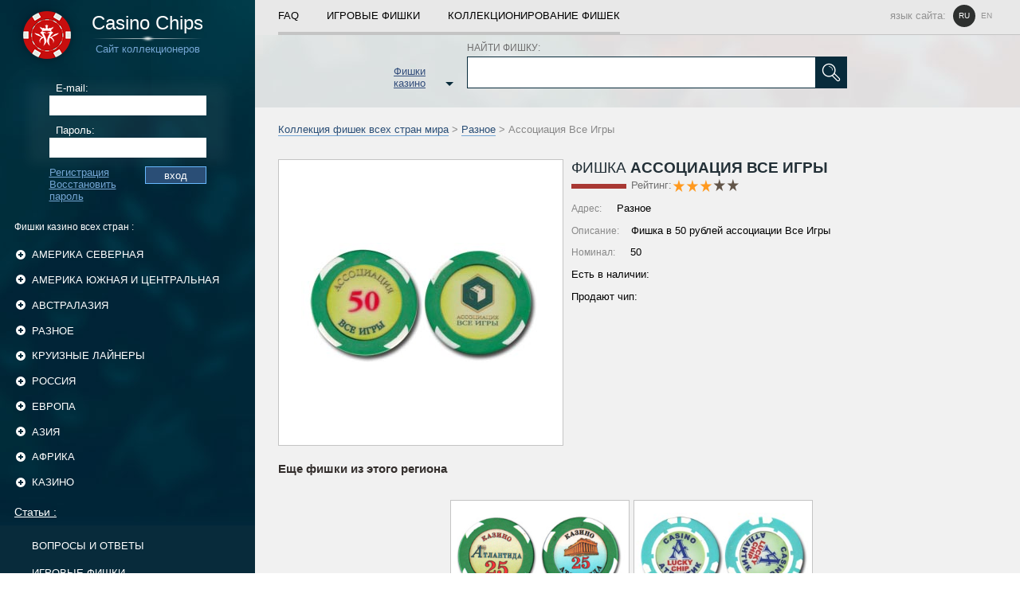

--- FILE ---
content_type: application/javascript; charset=utf-8
request_url: https://casino-chips.ru/assets/templates/main/js/main.js?q=11
body_size: 2866
content:
function search_popup_position() {
	var left = $('#category_catalog').offset().left;
	var bottom = $('#category_catalog').offset().top+48;
	$('#categories_list').css('left',left);
	$('#categories_list').css('top',bottom);
}

function one_height() {
	if ($('#chips_block').length > 0) {
		var mh = 0;
		$("#chips_block .element").each(function () {
			var h_block = parseInt($(this).height());
			if(h_block > mh) {
				mh = h_block;
			}
		});
	}
	if ($('#chips_block_sell').length > 0) {
		var mh = 0;
		$("#chips_block_sell .element").each(function () {
			var h_block = parseInt($(this).height());
			if(h_block > mh) {
				mh = h_block;
			}
		});
	}
	if ($('#chips_block_have').length > 0) {
		var mh = 0;
		$("#chips_block_have .element").each(function () {
			var h_block = parseInt($(this).height());
			if(h_block > mh) {
				mh = h_block;
			}
		});
	}
   $("#chips_block .element").height(mh);
   $("#chips_block_sell .element").height(mh);
   $("#chips_block_have .element").height(mh);
}
function sitemap_html() {
	if ($('#map').length > 0) {
	 	  $('#map ul').find('ul').css('display', 'none');
	 	  $('#map ul').find('ul').parent('li').prepend('<a href="#" class="sitemap_control">+</a> ').css('list-style', 'none');
	 	   $(".sitemap_control").click(function (event) {
	 	   		 if ($(this).html() == '-') {
                $(this).parent('li').children('ul').slideUp('fast');
                $(this).html('+');
                 } else {
                $(this).parent('li').children('ul').slideDown('fast');
                $(this).html('-');
            }
            return false;
        });
	$('#map').css('display','block');
    }
}

function i_have_this() {
	if ($('#i_have_chip').length > 0) {
		$('#i_have_chip input').click(function () {
				if ($('input[name=i_have]').prop('checked') == true) {
						$('#action_with_chip').removeClass('chip_flag');
						$('#i_have_this_chip').next().removeClass('chip_flag');
						
						if ($(this).attr('name') == 'i_sale'){
							if ($(this).prop('checked') == true && $(this).attr('value') == 'true') {
								console.log('true');
								$('#set_price').removeClass('chip_flag');
								$('input[name=i_sale][value=false]').prop('checked','');
							}
							else if ($(this).prop('checked') == true && !$('#set_price').hasClass('chip_flag') && $(this).attr('value') == 'false') {
								console.log('false');
								$('#set_price').addClass('chip_flag');
								$('input[name=i_sale][value=true]').prop('checked','');
							}
						}
				}
				else if (!$('#action_with_chip').hasClass('chip_flag') && !$('i_have_this_chip').next().hasClass('chip_flag'))  {
						$('#i_have_this_chip').next().addClass('chip_flag');
					}
			});
		}
}

function left_categories()  {
	$('#left_categories ul li a.parent_category_name').click(function(event) {
		if ($(this).parent('li').hasClass("has_child")) {
			$(this).parent('li').addClass("active").removeClass("has_child");
			$(this).parent('li').children("ul").slideDown("fast");
		}else $(this).parent('li').addClass("has_child").removeClass("active").children("ul").slideUp('fast');
			
		return false;
	});
}

function categories_list() {
	$('#category_catalog').click(function() {
		if ($(this).hasClass("clicked")) {
			var clicked_target=$(this);
			$('#categories_list').slideUp("fast",function(){
				clicked_target.removeClass('clicked');
			});
		}else {
			$(this).addClass('clicked');
			$('#categories_list').slideDown("fast");	
		}
	});
	search_popup_position();	
}

function check_name(nameinc,nameexist) {
		var login =  $("#name").val();
		var expLogin = /^[a-zA-Z0-9а-яА-я_]+$/g;
		var resLogin =  login.search(expLogin);
		
		if(resLogin ==  -1){
			$("#error_field .errname").text(nameinc).css('color','#ff4040');
			$("#name").removeClass().addClass("inputRed");
			$("#reg_btn").attr('disabled','disabled');
		} else {
			$.ajax({
				url:  "http://casino-chips.ru/actions/testingLoginEmail.php",
				type:  "GET",
				data:  "name=" + login,
				cache:  false,
				success:  function(response){
					if(response  == "no"){
						$("#error_field .errname").text(nameexist).css('color','#ff4040');
						$("#name").removeClass().addClass("inputRed");
					}else{
						$("#name").removeClass().addClass("inputGreen");
						$("#error_field .errname").text("");
						if (!$(".inputRed").length>0) {
							$("#reg_btn").removeAttr('disabled');
							$("#form_send").removeAttr('disabled');
							
						}
					}                                             
				}
			});
		
		}		
}

function check_mail(mailinc,mailexist) {
		var mail =  $("#mail").val();
		var expMail = /^[-._a-z_A-Z0-9]+@(?:[a-zA-Z0-9][-a-z-A-Z0-9]+\.)+[a-zA-Z]{2,6}$/;
		var resMail =  mail.search(expMail);
		
		if(resMail ==  -1){
			$("#error_field .errmail").text(mailinc).css('color','#ff4040');
			$("#mail").removeClass().addClass("inputRed");
			$("#reg_btn").attr('disabled','disabled');
		}else{
			$.ajax({
				url:  "http://casino-chips.ru/actions/testingLoginEmail.php",
				type:  "GET",
				data:  "mail=" + mail,
				cache:  false,
				success:  function(response){
					if(response  == "no"){
						$("#error_field .errmail").text(mailexist).css('color','#ff4040');
						$("#mail").removeClass().addClass("inputRed");
					}else{
						$("#mail").removeClass().addClass("inputGreen");
						$("#error_field .errmail").text("");
						if (!$(".inputRed").length>0) {
							$("#reg_btn").removeAttr('disabled');
						}
					}                                             
				}
			});
		}
}
function getCookie(name) {
	var matches = document.cookie.match(new RegExp(
    	"(?:^|; )" + name.replace(/([\.$?*|{}\(\)\[\]\\\/\+^])/g, '\\$1') + "=([^;]*)"
	));
	return matches ? decodeURIComponent(matches[1]) : undefined; 
}

function registration() {
$('#formpole').text('true');
if ($('#formpole').text() == 'true') {
	var language = getCookie("site_language");
	if (language == 0) {
		var nameinc='Логин может состоять только из букв и цифр!';
		var nameexist='Такой логин уже занят.';
		var mailinc='Email должен быть вида exmaple@gmail.com';
		var mailexist='Такой email уже занят.';
	}else {
		var nameinc='Username can only consist of letters and numbers!';
		var nameexist='This login is already in use.';
		var mailinc='Email should be kind exmaple@gmail.com';
		var mailexist='This email is already in use.';
	}
	
	
	$("#name").change(function(){
		check_name(nameinc,nameexist);
	});
	
	$("#mail").change(function(){
		check_mail(mailinc,mailexist);
	});
	
	$("#name").keyup(function(){
		if ($('#name').hasClass("inputRed")) {
			$("#name").removeClass();
			$("#error_field .errname").text("");
		}
	});
	$("#mail").keyup(function(){
		if ($('#mail').hasClass("inputRed")) {
			$("#mail").removeClass();
			$("#error_field .errmail").text("");
		}
	});
}
}
function personal_page(){
		var language = getCookie("site_language");
		if(language == 0) {
			var nameready_in = 'Логин может состоять только из букв и цифр!';
			var birth_in = 'Допустимый формат: День.Месяц.Год';
			var nameready_out = 'Такой логин уже занят';
			var birth_error = 'Неверный формат даты';
		}else{
			var  nameready_out  = 'This login is already exist';
			var birth_in = 'Permitted format is: Month. Day. Year'; 
			var nameready_in ='Username can only consist of letters and numbers!';
			var birth_error = 'Wrong data format';
		}
	
	$("#name").change(function(){
		check_name(nameready_in,nameready_out);
	});
	$("#form_birth").change(function(){
		check_birth(birth_in,birth_error);
	});
	$("#name").keyup(function(){
		if($("#form_nickname").hasClass("inputRed")){
			$("#form_nickname").removeClass();
			$(".error_form .error_login").text("");
		}
	});
	$("#form_birth").keyup(function(){
		if ($('#form_birth').hasClass("inputRed")) {
			$("#form_birth").removeClass();
			$(".error_form .error_birth").text("");
		}
	}); 
	
}
function check_birth(birth_in,birth_error){
	var language = getCookie("site_language");
		var birth = $("#form_birth").val();
		if(language == 0){
			var f_birth  = /^([0-2]\d|3[01])\.(0\d|1[012])\.(\d\d\d\d)$/;
		}
		else{
			var f_birth =/^(0\d|1[012])\.([0-2]\d|3[01])\.(\d\d\d\d)$/;
		}
		var look_birth = birth.search(f_birth);
		if(look_birth == -1){
			$(".error_birth").text(birth_in).css('color','#ff4040');
			$("#form_birth").removeClass().addClass("inputRed");
		}else{
			$("#form_birth").removeClass().addClass("inputGreen");
			$(".error_birth").text("");
			if(!$(".inputRed").length>0){
				$("#form_send").removeAttr('disabled');
			}
		}
	}
function chip_price() {
	if ($('#action_with_chip').length > 0) {
		var user_id = $('input[name=user_id]').val();
		var chip_id = $('input[name=chip_id]').val();
		$('#owner').click(function(){
			if ($(this).prop('checked') == false) {
				$.ajax({
						url:  		"/actions/chips_price.php",
						type:  		"GET",
						data:  		{user_id : user_id , chip_id : chip_id, drop_price : 'true' },
						cache:  	false
				});
			}	
		}); 
		$('#not_sale').click(function(){
			if (!$(this).hasClass('done')){
				$(this).addClass("done");
				$.ajax({
					url:  		"/actions/chips_price.php",
					type:  		"GET",
					data:  		{user_id : user_id , chip_id : chip_id },
					cache:  	false,
					success:	function(response){
						if (response != 'false'){
							var new_item = $('.chip_owners').html();  
							$('.chip_owners').html(new_item+'<p><span>'+response+'</span></p>');    
						}                             
					}
				});
			}
		});
	}
}

function personal_page_anchor(){
	if($('#personal_info_form').length>0){
		$('body','html').animate({
			scrollTop:(($('#form_send').offset().top+35)-($(window).height()))},'fast');
		}
	}
	
function photo_of_the_day(){
	if ($('#anchor').length>0) {
		var id = $('#anchor').html();
		$('body','html').animate({
			scrollTop:(($('#'+id+'').offset().top+243)-($(window).height()))},'fast');
		}
	}


$(document).ready (function()	{
	chip_price();
	registration();	
	sitemap_html();
	personal_page();
	photo_of_the_day()
	i_have_this(); // user_have_and_want_sale_chip
	one_height();
	if ($('.language').length > 0) {
		$('.language noindex a').click(function(){
			var lang = $(this).html();
			if (lang == 'ru') {
				document.cookie = "site_language = 0; path=/";
			}else {
				document.cookie = "site_language = 1; path=/";
			}
		});
	}
	
	if ($('#left_categories').length > 0) {
		left_categories();
	}
	
	if ($('#categories_list').length > 0) {
		categories_list();
	}
	if($("input[name='access']").length > 0){
		$("input[name='access']").val('up');
	}	
});
$(window).resize (function(){
	if ($('#categories_list').length > 0) {
		search_popup_position();
	}	
});